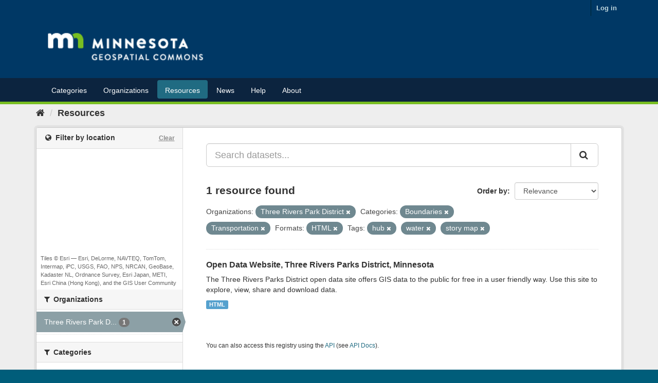

--- FILE ---
content_type: text/plain; charset=UTF-8
request_url: https://gisdata.mn.gov/c99a4269-161c-4242-a3f0-28d44fa6ce24?
body_size: 104
content:
{"ssresp":"2","jsrecvd":"true","__uzmaj":"def1fa39-3f97-436e-8c1f-f9e1c4d9763e","__uzmbj":"1768556492","__uzmcj":"117801037183","__uzmdj":"1768556492","jsbd2":"195f3e66-bpq1-cc70-1c51-98ad6ca21099"}

--- FILE ---
content_type: text/plain; charset=UTF-8
request_url: https://gisdata.mn.gov/c99a4269-161c-4242-a3f0-28d44fa6ce24?
body_size: 215
content:
{"ssresp":"2","jsrecvd":"true","__uzmaj":"bbd1b6a8-6ae1-4c95-a1e1-23c1542a814a","__uzmbj":"1768556492","__uzmcj":"833491053695","__uzmdj":"1768556492","__uzmlj":"nbiqK1cmhqUXvHObn0kUyiP9AI4GqgoE0uG7VWn/hHI=","__uzmfj":"7f9000bbd1b6a8-6ae1-4c95-a1e1-23c1542a814a1-17685564923210-0029cdb6c4c1cc4711310","uzmxj":"7f90001d7a71e1-560b-4e5d-9037-75094a05495e1-17685564923210-52f7c20d47dd6f6410","dync":"uzmx","jsbd2":"61d0324c-bpq1-cc70-779a-66082c822288","mc":{},"mct":""}